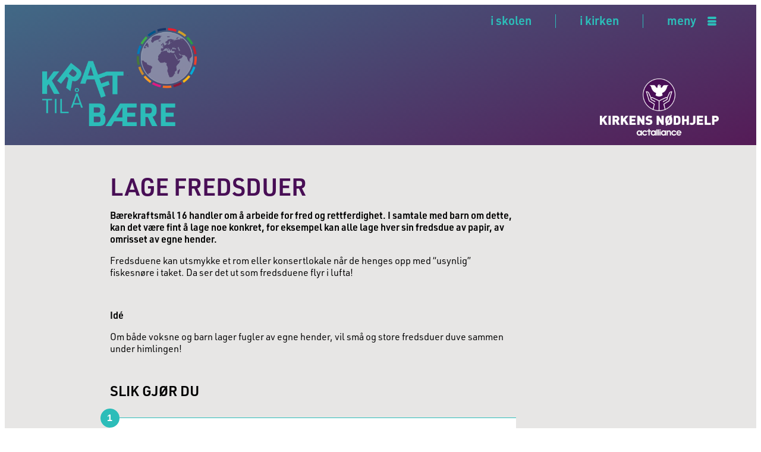

--- FILE ---
content_type: text/html; charset=UTF-8
request_url: https://xn--krafttilbre-48ao.no/verktoykasse/lage-fredsduer/
body_size: 6897
content:
<html lang="nb-NO" class="no-js">
	<head>
      <title>
                        Lage fredsduer | Kraft til å bære
                 </title>
			<link rel="icon" type="image/x-icon" href="https://xn--krafttilbre-48ao.no/wp-content/themes/krafttil/gfx/favicon.ico">
      <meta name="description" content="Byggeklosser til musikal, konsert,  trosopplæring og gudstjeneste.">
			<meta charset="UTF-8" />
			<meta name="viewport" content="width=device-width, initial-scale=1">
			<link rel="stylesheet" type="text/css"  href="https://xn--krafttilbre-48ao.no/wp-content/themes/krafttil/style.css?v=1.5" />
				<script type="text/javascript" src="https://xn--krafttilbre-48ao.no/wp-content/themes/krafttil/js/waha.js"></script>

			<meta name='robots' content='max-image-preview:large' />
<link rel="alternate" title="oEmbed (JSON)" type="application/json+oembed" href="https://xn--krafttilbre-48ao.no/wp-json/oembed/1.0/embed?url=https%3A%2F%2Fxn--krafttilbre-48ao.no%2Fverktoykasse%2Flage-fredsduer%2F" />
<link rel="alternate" title="oEmbed (XML)" type="text/xml+oembed" href="https://xn--krafttilbre-48ao.no/wp-json/oembed/1.0/embed?url=https%3A%2F%2Fxn--krafttilbre-48ao.no%2Fverktoykasse%2Flage-fredsduer%2F&#038;format=xml" />
<style id='wp-img-auto-sizes-contain-inline-css' type='text/css'>
img:is([sizes=auto i],[sizes^="auto," i]){contain-intrinsic-size:3000px 1500px}
/*# sourceURL=wp-img-auto-sizes-contain-inline-css */
</style>
<style id='wp-emoji-styles-inline-css' type='text/css'>

	img.wp-smiley, img.emoji {
		display: inline !important;
		border: none !important;
		box-shadow: none !important;
		height: 1em !important;
		width: 1em !important;
		margin: 0 0.07em !important;
		vertical-align: -0.1em !important;
		background: none !important;
		padding: 0 !important;
	}
/*# sourceURL=wp-emoji-styles-inline-css */
</style>
<style id='wp-block-library-inline-css' type='text/css'>
:root{--wp-block-synced-color:#7a00df;--wp-block-synced-color--rgb:122,0,223;--wp-bound-block-color:var(--wp-block-synced-color);--wp-editor-canvas-background:#ddd;--wp-admin-theme-color:#007cba;--wp-admin-theme-color--rgb:0,124,186;--wp-admin-theme-color-darker-10:#006ba1;--wp-admin-theme-color-darker-10--rgb:0,107,160.5;--wp-admin-theme-color-darker-20:#005a87;--wp-admin-theme-color-darker-20--rgb:0,90,135;--wp-admin-border-width-focus:2px}@media (min-resolution:192dpi){:root{--wp-admin-border-width-focus:1.5px}}.wp-element-button{cursor:pointer}:root .has-very-light-gray-background-color{background-color:#eee}:root .has-very-dark-gray-background-color{background-color:#313131}:root .has-very-light-gray-color{color:#eee}:root .has-very-dark-gray-color{color:#313131}:root .has-vivid-green-cyan-to-vivid-cyan-blue-gradient-background{background:linear-gradient(135deg,#00d084,#0693e3)}:root .has-purple-crush-gradient-background{background:linear-gradient(135deg,#34e2e4,#4721fb 50%,#ab1dfe)}:root .has-hazy-dawn-gradient-background{background:linear-gradient(135deg,#faaca8,#dad0ec)}:root .has-subdued-olive-gradient-background{background:linear-gradient(135deg,#fafae1,#67a671)}:root .has-atomic-cream-gradient-background{background:linear-gradient(135deg,#fdd79a,#004a59)}:root .has-nightshade-gradient-background{background:linear-gradient(135deg,#330968,#31cdcf)}:root .has-midnight-gradient-background{background:linear-gradient(135deg,#020381,#2874fc)}:root{--wp--preset--font-size--normal:16px;--wp--preset--font-size--huge:42px}.has-regular-font-size{font-size:1em}.has-larger-font-size{font-size:2.625em}.has-normal-font-size{font-size:var(--wp--preset--font-size--normal)}.has-huge-font-size{font-size:var(--wp--preset--font-size--huge)}.has-text-align-center{text-align:center}.has-text-align-left{text-align:left}.has-text-align-right{text-align:right}.has-fit-text{white-space:nowrap!important}#end-resizable-editor-section{display:none}.aligncenter{clear:both}.items-justified-left{justify-content:flex-start}.items-justified-center{justify-content:center}.items-justified-right{justify-content:flex-end}.items-justified-space-between{justify-content:space-between}.screen-reader-text{border:0;clip-path:inset(50%);height:1px;margin:-1px;overflow:hidden;padding:0;position:absolute;width:1px;word-wrap:normal!important}.screen-reader-text:focus{background-color:#ddd;clip-path:none;color:#444;display:block;font-size:1em;height:auto;left:5px;line-height:normal;padding:15px 23px 14px;text-decoration:none;top:5px;width:auto;z-index:100000}html :where(.has-border-color){border-style:solid}html :where([style*=border-top-color]){border-top-style:solid}html :where([style*=border-right-color]){border-right-style:solid}html :where([style*=border-bottom-color]){border-bottom-style:solid}html :where([style*=border-left-color]){border-left-style:solid}html :where([style*=border-width]){border-style:solid}html :where([style*=border-top-width]){border-top-style:solid}html :where([style*=border-right-width]){border-right-style:solid}html :where([style*=border-bottom-width]){border-bottom-style:solid}html :where([style*=border-left-width]){border-left-style:solid}html :where(img[class*=wp-image-]){height:auto;max-width:100%}:where(figure){margin:0 0 1em}html :where(.is-position-sticky){--wp-admin--admin-bar--position-offset:var(--wp-admin--admin-bar--height,0px)}@media screen and (max-width:600px){html :where(.is-position-sticky){--wp-admin--admin-bar--position-offset:0px}}

/*# sourceURL=wp-block-library-inline-css */
</style><style id='global-styles-inline-css' type='text/css'>
:root{--wp--preset--aspect-ratio--square: 1;--wp--preset--aspect-ratio--4-3: 4/3;--wp--preset--aspect-ratio--3-4: 3/4;--wp--preset--aspect-ratio--3-2: 3/2;--wp--preset--aspect-ratio--2-3: 2/3;--wp--preset--aspect-ratio--16-9: 16/9;--wp--preset--aspect-ratio--9-16: 9/16;--wp--preset--color--black: #000000;--wp--preset--color--cyan-bluish-gray: #abb8c3;--wp--preset--color--white: #ffffff;--wp--preset--color--pale-pink: #f78da7;--wp--preset--color--vivid-red: #cf2e2e;--wp--preset--color--luminous-vivid-orange: #ff6900;--wp--preset--color--luminous-vivid-amber: #fcb900;--wp--preset--color--light-green-cyan: #7bdcb5;--wp--preset--color--vivid-green-cyan: #00d084;--wp--preset--color--pale-cyan-blue: #8ed1fc;--wp--preset--color--vivid-cyan-blue: #0693e3;--wp--preset--color--vivid-purple: #9b51e0;--wp--preset--gradient--vivid-cyan-blue-to-vivid-purple: linear-gradient(135deg,rgb(6,147,227) 0%,rgb(155,81,224) 100%);--wp--preset--gradient--light-green-cyan-to-vivid-green-cyan: linear-gradient(135deg,rgb(122,220,180) 0%,rgb(0,208,130) 100%);--wp--preset--gradient--luminous-vivid-amber-to-luminous-vivid-orange: linear-gradient(135deg,rgb(252,185,0) 0%,rgb(255,105,0) 100%);--wp--preset--gradient--luminous-vivid-orange-to-vivid-red: linear-gradient(135deg,rgb(255,105,0) 0%,rgb(207,46,46) 100%);--wp--preset--gradient--very-light-gray-to-cyan-bluish-gray: linear-gradient(135deg,rgb(238,238,238) 0%,rgb(169,184,195) 100%);--wp--preset--gradient--cool-to-warm-spectrum: linear-gradient(135deg,rgb(74,234,220) 0%,rgb(151,120,209) 20%,rgb(207,42,186) 40%,rgb(238,44,130) 60%,rgb(251,105,98) 80%,rgb(254,248,76) 100%);--wp--preset--gradient--blush-light-purple: linear-gradient(135deg,rgb(255,206,236) 0%,rgb(152,150,240) 100%);--wp--preset--gradient--blush-bordeaux: linear-gradient(135deg,rgb(254,205,165) 0%,rgb(254,45,45) 50%,rgb(107,0,62) 100%);--wp--preset--gradient--luminous-dusk: linear-gradient(135deg,rgb(255,203,112) 0%,rgb(199,81,192) 50%,rgb(65,88,208) 100%);--wp--preset--gradient--pale-ocean: linear-gradient(135deg,rgb(255,245,203) 0%,rgb(182,227,212) 50%,rgb(51,167,181) 100%);--wp--preset--gradient--electric-grass: linear-gradient(135deg,rgb(202,248,128) 0%,rgb(113,206,126) 100%);--wp--preset--gradient--midnight: linear-gradient(135deg,rgb(2,3,129) 0%,rgb(40,116,252) 100%);--wp--preset--font-size--small: 13px;--wp--preset--font-size--medium: 20px;--wp--preset--font-size--large: 36px;--wp--preset--font-size--x-large: 42px;--wp--preset--spacing--20: 0.44rem;--wp--preset--spacing--30: 0.67rem;--wp--preset--spacing--40: 1rem;--wp--preset--spacing--50: 1.5rem;--wp--preset--spacing--60: 2.25rem;--wp--preset--spacing--70: 3.38rem;--wp--preset--spacing--80: 5.06rem;--wp--preset--shadow--natural: 6px 6px 9px rgba(0, 0, 0, 0.2);--wp--preset--shadow--deep: 12px 12px 50px rgba(0, 0, 0, 0.4);--wp--preset--shadow--sharp: 6px 6px 0px rgba(0, 0, 0, 0.2);--wp--preset--shadow--outlined: 6px 6px 0px -3px rgb(255, 255, 255), 6px 6px rgb(0, 0, 0);--wp--preset--shadow--crisp: 6px 6px 0px rgb(0, 0, 0);}:where(.is-layout-flex){gap: 0.5em;}:where(.is-layout-grid){gap: 0.5em;}body .is-layout-flex{display: flex;}.is-layout-flex{flex-wrap: wrap;align-items: center;}.is-layout-flex > :is(*, div){margin: 0;}body .is-layout-grid{display: grid;}.is-layout-grid > :is(*, div){margin: 0;}:where(.wp-block-columns.is-layout-flex){gap: 2em;}:where(.wp-block-columns.is-layout-grid){gap: 2em;}:where(.wp-block-post-template.is-layout-flex){gap: 1.25em;}:where(.wp-block-post-template.is-layout-grid){gap: 1.25em;}.has-black-color{color: var(--wp--preset--color--black) !important;}.has-cyan-bluish-gray-color{color: var(--wp--preset--color--cyan-bluish-gray) !important;}.has-white-color{color: var(--wp--preset--color--white) !important;}.has-pale-pink-color{color: var(--wp--preset--color--pale-pink) !important;}.has-vivid-red-color{color: var(--wp--preset--color--vivid-red) !important;}.has-luminous-vivid-orange-color{color: var(--wp--preset--color--luminous-vivid-orange) !important;}.has-luminous-vivid-amber-color{color: var(--wp--preset--color--luminous-vivid-amber) !important;}.has-light-green-cyan-color{color: var(--wp--preset--color--light-green-cyan) !important;}.has-vivid-green-cyan-color{color: var(--wp--preset--color--vivid-green-cyan) !important;}.has-pale-cyan-blue-color{color: var(--wp--preset--color--pale-cyan-blue) !important;}.has-vivid-cyan-blue-color{color: var(--wp--preset--color--vivid-cyan-blue) !important;}.has-vivid-purple-color{color: var(--wp--preset--color--vivid-purple) !important;}.has-black-background-color{background-color: var(--wp--preset--color--black) !important;}.has-cyan-bluish-gray-background-color{background-color: var(--wp--preset--color--cyan-bluish-gray) !important;}.has-white-background-color{background-color: var(--wp--preset--color--white) !important;}.has-pale-pink-background-color{background-color: var(--wp--preset--color--pale-pink) !important;}.has-vivid-red-background-color{background-color: var(--wp--preset--color--vivid-red) !important;}.has-luminous-vivid-orange-background-color{background-color: var(--wp--preset--color--luminous-vivid-orange) !important;}.has-luminous-vivid-amber-background-color{background-color: var(--wp--preset--color--luminous-vivid-amber) !important;}.has-light-green-cyan-background-color{background-color: var(--wp--preset--color--light-green-cyan) !important;}.has-vivid-green-cyan-background-color{background-color: var(--wp--preset--color--vivid-green-cyan) !important;}.has-pale-cyan-blue-background-color{background-color: var(--wp--preset--color--pale-cyan-blue) !important;}.has-vivid-cyan-blue-background-color{background-color: var(--wp--preset--color--vivid-cyan-blue) !important;}.has-vivid-purple-background-color{background-color: var(--wp--preset--color--vivid-purple) !important;}.has-black-border-color{border-color: var(--wp--preset--color--black) !important;}.has-cyan-bluish-gray-border-color{border-color: var(--wp--preset--color--cyan-bluish-gray) !important;}.has-white-border-color{border-color: var(--wp--preset--color--white) !important;}.has-pale-pink-border-color{border-color: var(--wp--preset--color--pale-pink) !important;}.has-vivid-red-border-color{border-color: var(--wp--preset--color--vivid-red) !important;}.has-luminous-vivid-orange-border-color{border-color: var(--wp--preset--color--luminous-vivid-orange) !important;}.has-luminous-vivid-amber-border-color{border-color: var(--wp--preset--color--luminous-vivid-amber) !important;}.has-light-green-cyan-border-color{border-color: var(--wp--preset--color--light-green-cyan) !important;}.has-vivid-green-cyan-border-color{border-color: var(--wp--preset--color--vivid-green-cyan) !important;}.has-pale-cyan-blue-border-color{border-color: var(--wp--preset--color--pale-cyan-blue) !important;}.has-vivid-cyan-blue-border-color{border-color: var(--wp--preset--color--vivid-cyan-blue) !important;}.has-vivid-purple-border-color{border-color: var(--wp--preset--color--vivid-purple) !important;}.has-vivid-cyan-blue-to-vivid-purple-gradient-background{background: var(--wp--preset--gradient--vivid-cyan-blue-to-vivid-purple) !important;}.has-light-green-cyan-to-vivid-green-cyan-gradient-background{background: var(--wp--preset--gradient--light-green-cyan-to-vivid-green-cyan) !important;}.has-luminous-vivid-amber-to-luminous-vivid-orange-gradient-background{background: var(--wp--preset--gradient--luminous-vivid-amber-to-luminous-vivid-orange) !important;}.has-luminous-vivid-orange-to-vivid-red-gradient-background{background: var(--wp--preset--gradient--luminous-vivid-orange-to-vivid-red) !important;}.has-very-light-gray-to-cyan-bluish-gray-gradient-background{background: var(--wp--preset--gradient--very-light-gray-to-cyan-bluish-gray) !important;}.has-cool-to-warm-spectrum-gradient-background{background: var(--wp--preset--gradient--cool-to-warm-spectrum) !important;}.has-blush-light-purple-gradient-background{background: var(--wp--preset--gradient--blush-light-purple) !important;}.has-blush-bordeaux-gradient-background{background: var(--wp--preset--gradient--blush-bordeaux) !important;}.has-luminous-dusk-gradient-background{background: var(--wp--preset--gradient--luminous-dusk) !important;}.has-pale-ocean-gradient-background{background: var(--wp--preset--gradient--pale-ocean) !important;}.has-electric-grass-gradient-background{background: var(--wp--preset--gradient--electric-grass) !important;}.has-midnight-gradient-background{background: var(--wp--preset--gradient--midnight) !important;}.has-small-font-size{font-size: var(--wp--preset--font-size--small) !important;}.has-medium-font-size{font-size: var(--wp--preset--font-size--medium) !important;}.has-large-font-size{font-size: var(--wp--preset--font-size--large) !important;}.has-x-large-font-size{font-size: var(--wp--preset--font-size--x-large) !important;}
/*# sourceURL=global-styles-inline-css */
</style>

<style id='classic-theme-styles-inline-css' type='text/css'>
/*! This file is auto-generated */
.wp-block-button__link{color:#fff;background-color:#32373c;border-radius:9999px;box-shadow:none;text-decoration:none;padding:calc(.667em + 2px) calc(1.333em + 2px);font-size:1.125em}.wp-block-file__button{background:#32373c;color:#fff;text-decoration:none}
/*# sourceURL=/wp-includes/css/classic-themes.min.css */
</style>
<link rel='stylesheet' id='dashicons-css' href='https://xn--krafttilbre-48ao.no/wp-includes/css/dashicons.min.css?ver=6.9' type='text/css' media='all' />
<script type="text/javascript" src="https://xn--krafttilbre-48ao.no/wp-includes/js/jquery/jquery.min.js?ver=3.7.1" id="jquery-core-js"></script>
<script type="text/javascript" src="https://xn--krafttilbre-48ao.no/wp-includes/js/jquery/jquery-migrate.min.js?ver=3.4.1" id="jquery-migrate-js"></script>
<script type="text/javascript" src="https://xn--krafttilbre-48ao.no/wp-content/themes/krafttil/js/waha.js?ver=6.9" id="waha-js"></script>
<link rel="https://api.w.org/" href="https://xn--krafttilbre-48ao.no/wp-json/" /><link rel="EditURI" type="application/rsd+xml" title="RSD" href="https://xn--krafttilbre-48ao.no/xmlrpc.php?rsd" />
<meta name="generator" content="WordPress 6.9" />
<link rel="canonical" href="https://xn--krafttilbre-48ao.no/verktoykasse/lage-fredsduer/" />
<link rel='shortlink' href='https://xn--krafttilbre-48ao.no/?p=221' />

			<script type="text/javascript">
				jQuery(document).ready(function(){
					if( jQuery('.gen_acordion').length ){
						jQuery('.gen_acordionTitle').click(toggleAccordion);
					}
					if( jQuery('.playerBtn').length ){
						jQuery('.playerBtn').click(togglePlayer);
						jQuery('.closeBtn').click(togglePlayer);
					}

				});
				function toggleMainMenu(){
					jQuery('#topMainMenu').slideToggle(200);
					jQuery('#mainMenuCover').fadeToggle(200);
				}
				function toggleAccordion( e ){
					jQuery(e.currentTarget).siblings('.gen_acordionContent').slideToggle(200);
					jQuery(e.currentTarget).parent('.gen_acordionWrapper').toggleClass('open');
				}
				function togglePlayer( e ){
					jQuery('#player').fadeToggle(400);
				}
			</script>
								</head>
	<body class="wp-singular verktoykasse-template-default single single-verktoykasse postid-221 single-format-standard wp-theme-krafttil" data-template="base.twig">


	<div class="pageWrapper">
		<div id="mainMenuCover" onclick="toggleMainMenu();" class="mainMenuCover" style="display:none;">&nbsp;</div>
		<div id="topMainMenu" class="pageTopMainMenu" style="display:none;">
			<nav class="mainMenuWrapper">
  <ul class="mainMenu">
          <li class="post"><a href="https://xn--krafttilbre-48ao.no/sangene/">Sanger</a></li>
          <li class="verktoykasse"><a href="https://xn--krafttilbre-48ao.no/verktoy/">Verktøy­kasse</a></li>
          <li class="manus"><a href="https://xn--krafttilbre-48ao.no/manuskript/">Manus</a></li>
          <li class="kraft"><a href="https://xn--krafttilbre-48ao.no/baerekraftsmalene/">Bærekrafts­målene</a></li>
          <li class="null"><a href="https://xn--krafttilbre-48ao.no/samtale/">Samtale­opplegg</a></li>
          <li class="regularPage"><a href="https://xn--krafttilbre-48ao.no/">Til forsiden</a></li>
          <li class="regularPage"><a href="https://xn--krafttilbre-48ao.no/til-bruk-i-skolen/">I skolen</a></li>
          <li class="regularPage"><a href="https://xn--krafttilbre-48ao.no/til-bruk-i-menigheten/">I kirken</a></li>
          <li class="regularPage"><a href="https://xn--krafttilbre-48ao.no/om-kraft-til-a-baere/">Om Kraft til å bære</a></li>
          <li class="regularPage"><a href="https://xn--krafttilbre-48ao.no/mer-enn-sang/">Mer enn sang</a></li>
          <li class="regularPage"><a href="https://xn--krafttilbre-48ao.no/prosess-eller-produkt/">Prosess eller produkt?</a></li>
          <li class="regularPage"><a href="https://xn--krafttilbre-48ao.no/i-trosopplaeringen/">I trosopplæringen</a></li>
          <li class="regularPage"><a href="https://xn--krafttilbre-48ao.no/kirkens-nodhjelp/">Kirkens Nødhjelp</a></li>
          <li class="regularPage"><a href="https://xn--krafttilbre-48ao.no/kirkens-nodhjelp-og-baerekraftsmalene/">Kirkens nødhjelp og bærekrafts­målene</a></li>
          <li class="regularPage"><a href="https://xn--krafttilbre-48ao.no/om-fasteaksjonen/">Fasteaksjonen</a></li>
          <li class="regularPage"><a href="https://xn--krafttilbre-48ao.no/om-kirkens-nodhjelp-og-jul/">Kirkens Nødhjelp og jul</a></li>
          <li class="regularPage"><a href="https://xn--krafttilbre-48ao.no/kirkens-nodhjelps-arbeid-med-vann/">Kirkens Nødhjelps arbeid med vann</a></li>
          <li class="regularPage"><a href="https://xn--krafttilbre-48ao.no/superheltene/">Superheltene</a></li>
    </ul>
</nav>

		</div>
				<header class="mainPageHeader">
			<nav class="snarveiMenuWrapper mainWrapper">
  <ul class="snarveiMenu">
          <li class="snarveiMenuItem"><a href="https://xn--krafttilbre-48ao.no/til-bruk-i-skolen/">i skolen</a></li>
          <li class="snarveiMenuItem"><a href="https://xn--krafttilbre-48ao.no/til-bruk-i-menigheten/">i kirken</a></li>
          <li class="mainMenuBtn" onclick="toggleMainMenu();">meny</li>
  </ul>
</nav>

			<div class="mainWrapper">
				<div class="mainHeadKnLogo"><a href="/kirkens-nodhjelp/"><img src="https://xn--krafttilbre-48ao.no/wp-content/themes/krafttil/gfx/ncalogo-hvit.png" alt=""></a></div>
				<h1 class="mainPageTitle"><a href="https://xn--krafttilbre-48ao.no"><img src="https://xn--krafttilbre-48ao.no/wp-content/themes/krafttil/gfx/krafttil-full.png" alt="sammen er vi" class=""></a></h1>
			</div>
		</header>
		
		<div class="mainWrapper">
	<article class="singularArticle">
		<h2>Lage fredsduer</h2>

									<section class="gen_textblokk sidebyggerelement">
  <p><strong>Bærekraftsmål 16 handler om å arbeide for fred og rettferdighet. I samtale med barn om dette, kan det være fint å lage noe konkret, for eksempel kan alle lage hver sin fredsdue av papir, av omrisset av egne hender. </strong></p>
<p><span style="font-weight: 400;">Fredsduene kan utsmykke et rom eller konsertlokale når de henges opp med “usynlig” fiskesnøre i taket. Da ser det ut som fredsduene flyr i lufta! </span></p>
<p>&nbsp;</p>
<p><strong>Idé</strong></p>
<p><span style="font-weight: 400;">Om både voksne og barn lager fugler av egne hender, vil små og store fredsduer duve sammen under himlingen!</span></p>

</section>

												<section class="gen_oppskr sidebyggerelement">
  <h3 class="mellomtittel">Slik gjør du</h3>
    <section class="gen_oppskrSteg">
    <div class="gen_oppskrStegNr">1</div>
    <h4>Tegne omriss av hendene</h4>
    <div class="gen_oppskrStegContent ">Alle barna tegner et omriss rundt hendene sine på et hvitt A4-ark.</div>
      </section>
    <section class="gen_oppskrSteg">
    <div class="gen_oppskrStegNr">2</div>
    <h4>Klippe, tegne, lime, krølle</h4>
    <div class="gen_oppskrStegContent ">Papirhendene klippes ut og limes sammen kun i håndflatene. Barna kan tegne på øyne og nebb på sine papirhender før fingrene “krølles” til hver sin side med en blyant. Fuglene har nå vinger.</div>
      </section>
    <section class="gen_oppskrSteg">
    <div class="gen_oppskrStegNr">3</div>
    <h4>Flyvende fredsduer</h4>
    <div class="gen_oppskrStegContent ">Lag et hull med hullemaskin på “ryggen” til fuglen og knyt på fiskesnøre. Heng fredsduene opp i taket eller på ei grein for at de skal “duve” i lufta.</div>
      </section>
  </section>

					
			</article>
</div>


				<footer class="mainPageFooter">
			<div class="mainWrapper footerWrapper">
				<section><p>KRAFT TIL Å BÆRE er utarbeidet av Torbjørg Torp og Hans Olav Baden i samarbeid med <a href="https://www.kirkensnodhjelp.no" target="_blank" rel="noopener">Kirkens Nødhjelp.</a></p>
<p>Utviklet med støtte fra <a href="http://www.kirken.no">Den norske kirke</a> – Kirkerådet, og Oslo bispedømmeråd.</p>
</section>
				<section class="footerLogos">
										    <img src="https://xn--krafttilbre-48ao.no/wp-content/uploads/2022/07/ncalogo-lilla.png" />
										    <img src="https://xn--krafttilbre-48ao.no/wp-content/uploads/2022/10/Kirken.png" />
									</section>
			</div>

		</footer>
		
	</div>

	<script type="speculationrules">
{"prefetch":[{"source":"document","where":{"and":[{"href_matches":"/*"},{"not":{"href_matches":["/wp-*.php","/wp-admin/*","/wp-content/uploads/*","/wp-content/*","/wp-content/plugins/*","/wp-content/themes/krafttil/*","/*\\?(.+)"]}},{"not":{"selector_matches":"a[rel~=\"nofollow\"]"}},{"not":{"selector_matches":".no-prefetch, .no-prefetch a"}}]},"eagerness":"conservative"}]}
</script>
<script id="wp-emoji-settings" type="application/json">
{"baseUrl":"https://s.w.org/images/core/emoji/17.0.2/72x72/","ext":".png","svgUrl":"https://s.w.org/images/core/emoji/17.0.2/svg/","svgExt":".svg","source":{"concatemoji":"https://xn--krafttilbre-48ao.no/wp-includes/js/wp-emoji-release.min.js?ver=6.9"}}
</script>
<script type="module">
/* <![CDATA[ */
/*! This file is auto-generated */
const a=JSON.parse(document.getElementById("wp-emoji-settings").textContent),o=(window._wpemojiSettings=a,"wpEmojiSettingsSupports"),s=["flag","emoji"];function i(e){try{var t={supportTests:e,timestamp:(new Date).valueOf()};sessionStorage.setItem(o,JSON.stringify(t))}catch(e){}}function c(e,t,n){e.clearRect(0,0,e.canvas.width,e.canvas.height),e.fillText(t,0,0);t=new Uint32Array(e.getImageData(0,0,e.canvas.width,e.canvas.height).data);e.clearRect(0,0,e.canvas.width,e.canvas.height),e.fillText(n,0,0);const a=new Uint32Array(e.getImageData(0,0,e.canvas.width,e.canvas.height).data);return t.every((e,t)=>e===a[t])}function p(e,t){e.clearRect(0,0,e.canvas.width,e.canvas.height),e.fillText(t,0,0);var n=e.getImageData(16,16,1,1);for(let e=0;e<n.data.length;e++)if(0!==n.data[e])return!1;return!0}function u(e,t,n,a){switch(t){case"flag":return n(e,"\ud83c\udff3\ufe0f\u200d\u26a7\ufe0f","\ud83c\udff3\ufe0f\u200b\u26a7\ufe0f")?!1:!n(e,"\ud83c\udde8\ud83c\uddf6","\ud83c\udde8\u200b\ud83c\uddf6")&&!n(e,"\ud83c\udff4\udb40\udc67\udb40\udc62\udb40\udc65\udb40\udc6e\udb40\udc67\udb40\udc7f","\ud83c\udff4\u200b\udb40\udc67\u200b\udb40\udc62\u200b\udb40\udc65\u200b\udb40\udc6e\u200b\udb40\udc67\u200b\udb40\udc7f");case"emoji":return!a(e,"\ud83e\u1fac8")}return!1}function f(e,t,n,a){let r;const o=(r="undefined"!=typeof WorkerGlobalScope&&self instanceof WorkerGlobalScope?new OffscreenCanvas(300,150):document.createElement("canvas")).getContext("2d",{willReadFrequently:!0}),s=(o.textBaseline="top",o.font="600 32px Arial",{});return e.forEach(e=>{s[e]=t(o,e,n,a)}),s}function r(e){var t=document.createElement("script");t.src=e,t.defer=!0,document.head.appendChild(t)}a.supports={everything:!0,everythingExceptFlag:!0},new Promise(t=>{let n=function(){try{var e=JSON.parse(sessionStorage.getItem(o));if("object"==typeof e&&"number"==typeof e.timestamp&&(new Date).valueOf()<e.timestamp+604800&&"object"==typeof e.supportTests)return e.supportTests}catch(e){}return null}();if(!n){if("undefined"!=typeof Worker&&"undefined"!=typeof OffscreenCanvas&&"undefined"!=typeof URL&&URL.createObjectURL&&"undefined"!=typeof Blob)try{var e="postMessage("+f.toString()+"("+[JSON.stringify(s),u.toString(),c.toString(),p.toString()].join(",")+"));",a=new Blob([e],{type:"text/javascript"});const r=new Worker(URL.createObjectURL(a),{name:"wpTestEmojiSupports"});return void(r.onmessage=e=>{i(n=e.data),r.terminate(),t(n)})}catch(e){}i(n=f(s,u,c,p))}t(n)}).then(e=>{for(const n in e)a.supports[n]=e[n],a.supports.everything=a.supports.everything&&a.supports[n],"flag"!==n&&(a.supports.everythingExceptFlag=a.supports.everythingExceptFlag&&a.supports[n]);var t;a.supports.everythingExceptFlag=a.supports.everythingExceptFlag&&!a.supports.flag,a.supports.everything||((t=a.source||{}).concatemoji?r(t.concatemoji):t.wpemoji&&t.twemoji&&(r(t.twemoji),r(t.wpemoji)))});
//# sourceURL=https://xn--krafttilbre-48ao.no/wp-includes/js/wp-emoji-loader.min.js
/* ]]> */
</script>

	</body>
</html>


--- FILE ---
content_type: text/css
request_url: https://xn--krafttilbre-48ao.no/wp-content/themes/krafttil/style.css?v=1.5
body_size: 3328
content:
/*
 * Theme Name: krafttil
 * Description: Tema for krafttil-musikal.no
 * Author: Tyde, Bendik Schøien
*/
@import url("https://use.typekit.net/uui8xfg.css");
@font-face {
  font-family: 'krafttil';
  src: url('fonts/krafttil.eot?9gamrp');
  src: url('fonts/krafttil.eot?9gamrp#iefix') format('embedded-opentype'), url('fonts/krafttil.ttf?9gamrp') format('truetype'), url('fonts/krafttil.woff?9gamrp') format('woff'), url('fonts/krafttil.svg?9gamrp#krafttil') format('svg');
  font-weight: normal;
  font-style: normal;
  font-display: block;
}
[class^="icon-"],
[class*=" icon-"] {
  font-family: 'krafttil' !important;
  font-style: normal;
  font-weight: normal;
  font-variant: normal;
  text-transform: none;
  line-height: 1;
}
.icon-klosser:before {
  content: "\e900";
}
.icon-manus:before {
  content: "\e902";
}
.icon-menu:before {
  content: "\e903";
}
.icon-sanger:before {
  content: "\e906";
}
/* RESET */
html,
body,
div,
span,
iframe,
ul,
li,
section,
article,
aside,
footer,
header,
menu,
nav,
h1,
h2,
h3,
h4,
h5,
h6,
p,
a,
img,
fieldset,
form,
label,
legend,
table,
tbody,
tfoot,
thead,
tr,
th,
td {
  margin: 0;
  padding: 0;
  border: 0;
  outline: 0;
}
div,
section,
article,
aside,
footer,
header,
menu,
nav,
form {
  display: block;
  position: relative;
  box-sizing: border-box;
}
body {
  margin: 0.5em;
  background: #fff;
  font-family: urw-din, sans-serif;
  font-weight: 400;
  font-size: 16px;
  line-height: 1.25em;
  -webkit-font-smoothing: antialiased;
  -moz-osx-font-smoothing: grayscale;
}
a {
  color: #480E55;
}
a:hover {
  text-decoration: none;
  font-weight: 600;
}
h1,
h2,
h3,
h4 {
  font-family: urw-din, sans-serif;
  font-weight: 600;
  margin: 0 0 1rem 0;
  line-height: 1.1em;
}
h1 a,
h2 a,
h3 a,
h4 a {
  text-decoration: none;
  color: inherit;
}
h1,
h2 {
  font-size: 2.5em;
  color: #480E55;
  text-transform: uppercase;
}
h3 {
  font-size: 1.5em;
  text-transform: uppercase;
}
h4 {
  font-size: 1.25em;
}
h5 {
  font-size: 1em;
  font-family: urw-din, sans-serif;
  font-weight: 600;
  margin: 0 0 1rem 0;
  text-transform: uppercase;
}
p {
  margin-bottom: 1em;
}
img {
  max-width: 100%;
}
.caption {
  font-size: 0.75;
  text-transform: uppercase;
  font-weight: 600;
}
.ingress {
  font-size: 1.25em;
  line-height: 1.3em;
}
.pageWrapper {
  background-color: #E7E6E5;
}
.mainWrapper {
  margin: 0 auto;
  width: 90%;
  max-width: 1200px;
}
.ingressWrapper {
  margin-bottom: 2em;
  margin-top: 3em;
  padding-bottom: 1em;
  border-bottom: 1px solid #A3DAD8;
}
@media (min-width: 760px) {
  .ingressWrapper {
    display: flex;
    align-items: flex-end;
    justify-content: space-between;
  }
  .ingressWrapper h2 {
    margin-right: 2em;
    flex-basis: 30%;
  }
  .ingressWrapper .ingress {
    flex-basis: 65%;
  }
}
.mainPageHeader {
  padding: 1em 0;
  background: linear-gradient(160deg, #416986 0%, #551B57 100%);
}
.mainPageHeader .mainWrapper {
  display: flex;
  justify-content: space-between;
}
.mainPageTitle {
  width: 38%;
  max-width: 260px;
}
@media (max-width: 600px) {
  .mainPageTitle {
    width: 50%;
  }
}
.mainPageTitle img {
  width: 100%;
}
.mainMenuWrapper {
  padding: 2em 0;
}
.mainMenu {
  list-style: none;
  margin: 0 3em 0 1em;
}
.mainMenu li {
  margin-left: 1em;
  padding: 0.5em 0 0.6em 2.5em;
  position: relative;
}
.mainMenu li:before {
  font-family: 'krafttil';
  display: block;
  position: absolute;
  left: 0;
  width: 2rem;
  height: 1.5rem;
  line-height: 1em;
  color: #480E55;
  font-size: 1.5em;
  text-align: center;
}
.mainMenu li.post:before {
  content: "\e906";
}
.mainMenu li.manus:before {
  content: "\e902";
}
.mainMenu li.null:before {
  content: "\e905";
}
.mainMenu li.samtale:before {
  content: "\e905";
}
.mainMenu li.kraft:before {
  content: ' ';
  background-image: url(gfx/kraftsirkel.png);
  background-position: center top;
  background-size: auto 90%;
  background-repeat: no-repeat;
}
.mainMenu li.verktoykasse:before {
  content: "\e900";
}
.mainMenu > .regularPage {
  margin-top: 1.5em;
  border-top: 1px solid #480E55;
  padding-top: 1.5em;
}
.mainMenu > .regularPage ~ .regularPage {
  margin-top: 0;
  border-top: 0;
  padding-top: 0.5em;
}
.mainMenu > .regularPage:before {
  content: "\e904";
  font-size: 1.15em;
}
.mainMenu a {
  font-family: dita-cd, sans-serif;
  font-weight: 600;
  font-size: 1.25em;
  line-height: 1.1em;
  text-decoration: none;
  color: #480E55;
}
.snarveiMenuWrapper {
  margin-top: 0;
}
.snarveiMenu {
  position: relative;
  width: 100%;
  display: flex;
  flex-wrap: nowrap;
  justify-content: flex-end;
  list-style: none;
  font-family: urw-din, sans-serif;
  font-weight: 600;
  font-size: 1.25em;
  color: #2CBDB9;
}
.snarveiMenuItem {
  flex-grow: 0;
  padding: 0 2em;
  border-right: 1px solid #2CBDB9;
  z-index: 100;
}
.snarveiMenuItem a {
  text-decoration: none;
  color: inherit;
}
@media (max-width: 640px) {
  .snarveiMenuItem {
    display: none;
  }
}
.mainMenuBtn {
  flex-grow: 0;
  padding-left: 2em;
  z-index: 260;
  cursor: pointer;
}
.mainMenuBtn:after {
  content: "\e903";
  font-family: 'krafttil';
  font-size: 1.25em;
  margin-left: 0.5em;
  vertical-align: -0.2em;
}
.mainHeadKnLogo {
  position: absolute;
  bottom: 0;
  right: 0;
  width: 20%;
  max-width: 200px;
}
.mainHeadKnLogo img {
  width: 100%;
}
@media (max-width: 600px) {
  .mainHeadKnLogo {
    display: none;
  }
}
.frontHeadKnLogo {
  position: absolute;
  top: 1em;
  left: 1em;
  width: 20%;
  max-width: 200px;
}
.frontHeadKnLogo img {
  width: 100%;
}
@media (max-width: 600px) {
  .frontHeadKnLogo {
    display: none;
  }
}
.pageTopMainMenu {
  position: fixed;
  top: 0;
  right: 0;
  bottom: 0;
  width: 50%;
  min-width: 320px;
  z-index: 250;
  padding-top: 3em;
  background: #fff;
  overflow-y: scroll;
  box-shadow: -0.5em 0 0 rgba(0, 0, 0, 0.2);
}
.mainMenuCover {
  position: fixed;
  top: 0;
  right: 0;
  bottom: 0;
  left: 0;
  z-index: 240;
  background-color: rgba(255, 255, 255, 0.2);
  -webkit-backdrop-filter: blur(2px);
          backdrop-filter: blur(2px);
}
.klosserWrapper {
  display: flex;
  flex-wrap: wrap;
}
.kloss {
  padding: 1.5em 1.5em 1em 6em;
  background: #fff;
  margin-bottom: 1em;
  flex-basis: 100%;
  cursor: pointer;
}
.kloss:hover {
  box-shadow: 0.5em 0.5em 0 rgba(0, 0, 0, 0.2);
  z-index: 100;
}
.kloss h3,
.kloss h2 {
  margin-bottom: 0.2em;
  line-height: 1em;
}
.kloss h3 {
  font-size: 1em;
  color: #480E55;
}
.kloss h2 {
  font-size: 1.5em;
  color: #000;
}
.kloss:before {
  font-family: 'krafttil';
  position: absolute;
  font-size: 3em;
  line-height: 1.6em;
  top: 0;
  left: 0;
  bottom: 0;
  width: 5rem;
  text-align: center;
  color: #480E55;
}
.kloss.manus:before {
  background: #A3DAD8;
  content: "\e902";
}
.kloss.verktoykasse:before {
  background: #B9A0BE;
  content: "\e900";
}
.kloss.kraft:before {
  content: ' ';
  background: #f8d8A6 url(gfx/kraftsirkel.png) no-repeat center center;
  background-size: 80% auto;
}
.kloss.post:before {
  background: #2CBDB9;
  content: "\e906";
}
.kloss.samtale:before {
  background: #D8D9D9;
  content: "\e905";
}
.kloss.notekloss {
  background-color: #2CBDB9;
}
.kloss.notekloss h3,
.kloss.notekloss h2 {
  color: #fff;
}
.kloss.notekloss:before {
  background: #A3DAD8;
}
@media (min-width: 720px) and (max-width: 999px) {
  .kloss {
    flex-basis: calc(50% - 0.66em);
  }
  .kloss:nth-child(odd) {
    margin-right: 1em;
  }
}
@media (min-width: 1000px) {
  .kloss {
    flex-basis: calc(33.33% - 1em);
    margin-right: 1em;
  }
  .kloss:nth-child(3n+3) {
    margin-right: 0;
  }
}
.btnWrapper {
  margin: 2em 0;
}
.whiteBtb {
  margin-bottom: 1em;
  box-sizing: border-box;
  display: inline-block;
  position: relative;
  cursor: pointer;
  padding: 1em 1em 1em 3em;
  font-size: 1.25em;
  font-family: dita-cd, sans-serif;
  font-weight: 600;
  text-transform: uppercase;
  background: #fff;
  text-decoration: none;
  margin-right: 1em;
  border: 1px solid #2CBDB9;
  color: #000;
}
@media (max-width: 500px) {
  .whiteBtb {
    width: 100%;
  }
}
.whiteBtb:hover {
  box-shadow: 0.5em 0.5em 0 rgba(0, 0, 0, 0.2);
}
.noteBtn:before {
  position: absolute;
  top: 0.5em;
  left: 0.25em;
  content: "\e906";
  font-family: 'krafttil' !important;
  font-size: 2em;
  color: #480E55;
}
.playerBtn:before {
  position: absolute;
  top: 0.5em;
  left: 0.25em;
  content: "\f522";
  font-family: 'dashicons' !important;
  font-size: 2em;
  color: #480E55;
}
.sidebyggerelement {
  margin-bottom: 2em;
}
@media (min-width: 650px) {
  .sidebyggerelement {
    margin-bottom: 3em;
  }
}
.singularArticle {
  margin: 1em 0;
}
@media (min-width: 800px) {
  .singularArticle {
    margin: 3em 5% 3em 10%;
  }
}
@media (min-width: 1100px) {
  .singularArticle {
    margin: 3em 30% 3em 10%;
  }
}
.gen_mellomtittel {
  padding-top: 2em;
}
.gen_textblokk ul {
  margin: 0 0 1em;
  padding-left: 1.2em;
  line-height: 1.25em;
}
.gen_textblokk ul li {
  margin-bottom: 0.5em;
  line-height: 1.1em;
}
.gen_oppskrSteg {
  margin: 2em 0;
  padding: 1em;
  border-top: 1px solid #2CBDB9;
  background: #fff;
}
.gen_oppskrSteg h4 {
  color: #2CBDB9;
}
@media (min-width: 800px) {
  .gen_oppskrSteg {
    display: flex;
    flex-wrap: wrap;
    justify-content: space-between;
  }
  .gen_oppskrSteg h4 {
    flex-basis: 100%;
  }
  .gen_oppskrSteg:nth-child(even) {
    flex-direction: row-reverse;
  }
}
.gen_btn {
  display: inline-block;
  margin: 0 1em 1em 0;
  padding: 0.5rem 1rem;
  font-size: 1.2em;
  font-weight: 600;
  border: 1px solid #2CBDB9;
  text-decoration: none;
  background: #2CBDB9;
  color: #fff;
}
.gen_btn:hover {
  background-color: #fff;
  color: #2CBDB9;
  box-shadow: 0.5em 0.5em 0 rgba(0, 0, 0, 0.2);
  z-index: 100;
}
.gen_btn:last-child {
  margin-right: 0;
}
.gen_oppskrStegNr {
  position: absolute;
  width: 2em;
  height: 2em;
  top: -1em;
  left: -1em;
  line-height: 2em;
  font-family: dita-cd, sans-serif;
  font-weight: 600;
  color: #fff;
  background: #2CBDB9;
  border-radius: 1em;
  text-align: center;
}
.gen_oppskrStegContent {
  margin-bottom: 1em;
  flex-basis: 100%;
}
@media (min-width: 800px) {
  .gen_oppskrStegContent.mbilde {
    flex-basis: 48%;
  }
}
.gen_oppskrStegImg img {
  width: 100%;
}
@media (min-width: 800px) {
  .gen_oppskrStegImg {
    flex-basis: 48%;
  }
}
.gen_bmtText {
  margin-left: 10%;
  padding: 1em;
  background: #fff;
}
@media (min-width: 800px) {
  .gen_bmtText {
    margin: 0;
    flex-basis: 45%;
  }
}
@media (min-width: 800px) {
  .gen_bmtImg {
    flex-basis: 55%;
  }
}
@media (min-width: 800px) {
  .gen_bmt {
    display: flex;
    flex-wrap: wrap;
    justify-content: space-between;
    align-items: flex-end;
    left: 10%;
  }
  .gen_bmt:nth-child(even) {
    flex-direction: row-reverse;
    left: -10%;
  }
}
.gen_acordion {
  border: 1px solid #2CBDB9;
  padding: 1em;
}
.gen_acordion + .gen_acordion {
  border-top: 0;
}
.gen_acordionTitle {
  margin: 0;
  padding-left: 1.5em;
  cursor: pointer;
}
.gen_acordionTitle:before {
  display: block;
  position: absolute;
  top: 0;
  left: 0;
  width: 1.25em;
  height: 1.25em;
  text-align: center;
  font-family: dashicons;
  content: "\f345";
  transition: all 0.2s;
}
.gen_acordionWrapper.open .gen_acordionTitle:before {
  transform: rotate(90deg);
}
.gen_acordionContent {
  margin-top: 2em;
  padding-left: 2.25em;
}
.gen_rel .kloss {
  flex-basis: 100%;
  margin: 0 0 1em 0;
}
@media (min-width: 720px) {
  .gen_rel .kloss {
    flex-basis: calc(50% - 0.5em);
  }
  .gen_rel .kloss:nth-child(odd) {
    margin-right: 1em;
  }
}
/* FRONTPAGE */
.frontPageHeader {
  background: linear-gradient(160deg, #416986 0%, #551B57 100%);
  padding: 1em 0 3em;
}
.frontPageHeaderWrapper {
  text-align: center;
}
.frontPageHeaderWrapper h1 {
  margin: 1em 0;
}
.frontPageHeaderWrapper h1 img {
  width: 80%;
  max-width: 500px;
}
.frontPageHeaderWrapper h2 {
  margin: 1em 0 0;
  font-size: 2em;
  color: #A3DAD8;
  font-weight: 400;
}
.frontPageHeaderWrapper h2 strong {
  font-weight: 600;
}
.frontPageHeaderWrapper h3 {
  margin: 0 0;
  font-size: 1.75em;
  color: #A3DAD8;
  font-weight: 400;
  text-transform: none;
}
.frontPageHeaderBtnWrapper {
  margin: 1em 0;
}
.frontPageLinks {
  background: linear-gradient(-90deg, #2CBDB9 50%, #A3DAD8 50%);
}
.frontPageLinksWrapper {
  display: flex;
  flex-wrap: wrap;
  max-width: 1200px;
  margin: 0 auto;
}
.frontPageLink {
  flex-basis: 20%;
  text-align: center;
  color: #480E55;
  padding: 1em 1em 0;
}
.frontPageLink:hover {
  box-shadow: 0.5em 0.5em 0 rgba(0, 0, 0, 0.2);
  z-index: 100;
}
.frontPageLink h3 {
  font-size: 1.5em;
  text-transform: none;
  margin-top: 1rem;
}
.frontPageLink:before {
  display: block;
  position: relative;
  font-size: 6em;
  line-height: 1.2em;
  height: 1em;
  color: inherit;
  font-family: 'krafttil';
}
.frontPageLink.nca {
  background: #480E55;
  padding: 2.5em 1.5em 1em;
}
.frontPageLink.manus {
  background: #A3DAD8;
}
.frontPageLink.manus:before {
  content: "\e902";
}
.frontPageLink.verktoykasse {
  background: #B9A0BE;
}
.frontPageLink.verktoykasse:before {
  content: "\e900";
}
.frontPageLink.kraft {
  background: #f8d8A6;
}
.frontPageLink.kraft:before {
  content: ' ';
  background: url(gfx/kraftsirkel.png) no-repeat center center;
  background-size: contain;
}
.frontPageLink.post {
  background: #2CBDB9;
}
.frontPageLink.post:before {
  content: "\e906";
}
.frontPageLink.null,
.frontPageLink.samtale {
  background: #D8D9D9;
}
.frontPageLink.null:before,
.frontPageLink.samtale:before {
  content: "\e905";
}
.frontPageLink.empty {
  background: #D8D9D9;
}
.frontPageLink.empty:nth-of-type(odd) {
  background: #2CBDB9;
}
@media (max-width: 879px) {
  .frontPageLink {
    flex-basis: 50%;
  }
}
.frontPagelinkTrigger {
  position: absolute;
  top: 0;
  left: 0;
  bottom: 0;
  right: 0;
  text-decoration: none;
}
.frontSangerTitle {
  padding-top: 4em;
}
.frontPageMenuWrapper {
  margin-top: 2em;
  padding-top: 2em;
  border-top: 1px solid #2CBDB9;
}
.frontPageMenuWrapper .mainMenu {
  column-gap: 2em;
}
.frontPageMenuWrapper .frontPageList {
  list-style: none;
  margin: 0;
  padding: 0;
  display: flex;
  flex-wrap: wrap;
}
.frontPageMenuWrapper .regularPage {
  margin: 0 0 1em;
  padding: 1em;
  background: #fff;
  flex-basis: 100%;
  box-sizing: border-box;
  cursor: pointer;
}
.frontPageMenuWrapper .regularPage:hover {
  box-shadow: 0.5em 0.5em 0 rgba(0, 0, 0, 0.2);
  z-index: 100;
}
.frontPageMenuWrapper .regularPage a {
  text-decoration: none;
  text-transform: uppercase;
  font-weight: bold;
  font-size: 1.2em;
}
@media (min-width: 720px) and (max-width: 999px) {
  .frontPageMenuWrapper .regularPage {
    flex-basis: calc(50% - 0.66em);
  }
  .frontPageMenuWrapper .regularPage:nth-child(odd) {
    margin-right: 1em;
  }
}
@media (min-width: 1000px) {
  .frontPageMenuWrapper .regularPage {
    flex-basis: calc(33.33% - 1em);
    margin-right: 1em;
  }
  .frontPageMenuWrapper .regularPage:nth-child(3n) {
    margin-right: 0;
  }
}
.playerCover {
  display: none;
  position: fixed;
  top: 0;
  right: 0;
  bottom: 0;
  left: 0;
  overflow-y: scroll;
  background: rgba(0, 0, 0, 0.7);
  z-index: 200;
}
.playerCover .closeBtn {
  position: fixed;
  top: 3em;
  right: 1em;
}
.playerWrapper {
  position: relative;
  margin: 2em auto;
  width: 90%;
  max-width: 500px;
  height: 830px;
  background: #fff;
}
.mainPageFooter {
  margin-top: 4em;
  border-top: 1px solid #2CBDB9;
  padding: 2em 0;
}
@media (min-width: 800px) {
  .footerWrapper {
    display: flex;
    justify-content: space-between;
  }
  .footerWrapper section {
    flex-basis: 48%;
  }
}
.footerLogos {
  text-align: right;
  mix-blend-mode: multiply;
  display: flex;
  flex-wrap: nowrap;
  justify-content: flex-end;
  align-items: center;
}
.footerLogos img {
  flex-basis: 40%;
  max-width: 120px;
  margin-left: 1em;
}
/* TEMP PAGE */
.tempWrapper {
  text-align: center;
  padding-top: 30vh;
}
.tempWrapper:before {
  content: ' ';
  display: block;
  position: fixed;
  top: 5px;
  bottom: 5px;
  left: 5px;
  right: 5px;
  background: #A3DAD8;
  border-radius: 10px;
}
.tempLogo {
  display: inline-block;
  position: relative;
  width: 60%;
  max-width: 400px;
}
